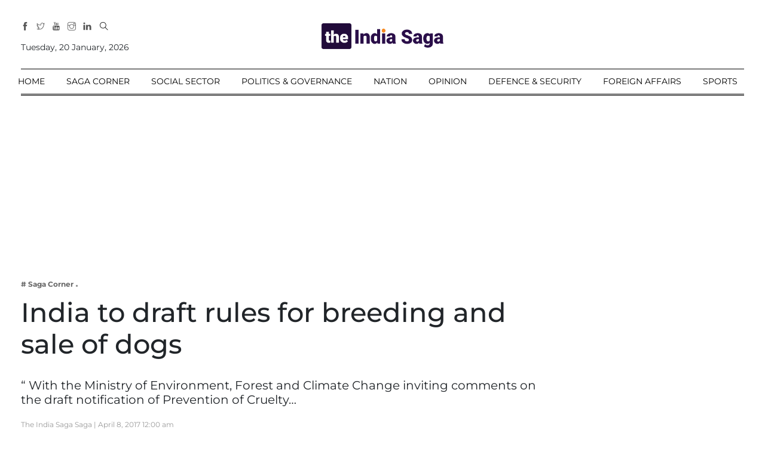

--- FILE ---
content_type: text/html; charset=utf-8
request_url: https://www.google.com/recaptcha/api2/aframe
body_size: 269
content:
<!DOCTYPE HTML><html><head><meta http-equiv="content-type" content="text/html; charset=UTF-8"></head><body><script nonce="74j1-1IMVk6PsU3QJV19lg">/** Anti-fraud and anti-abuse applications only. See google.com/recaptcha */ try{var clients={'sodar':'https://pagead2.googlesyndication.com/pagead/sodar?'};window.addEventListener("message",function(a){try{if(a.source===window.parent){var b=JSON.parse(a.data);var c=clients[b['id']];if(c){var d=document.createElement('img');d.src=c+b['params']+'&rc='+(localStorage.getItem("rc::a")?sessionStorage.getItem("rc::b"):"");window.document.body.appendChild(d);sessionStorage.setItem("rc::e",parseInt(sessionStorage.getItem("rc::e")||0)+1);localStorage.setItem("rc::h",'1768887995430');}}}catch(b){}});window.parent.postMessage("_grecaptcha_ready", "*");}catch(b){}</script></body></html>